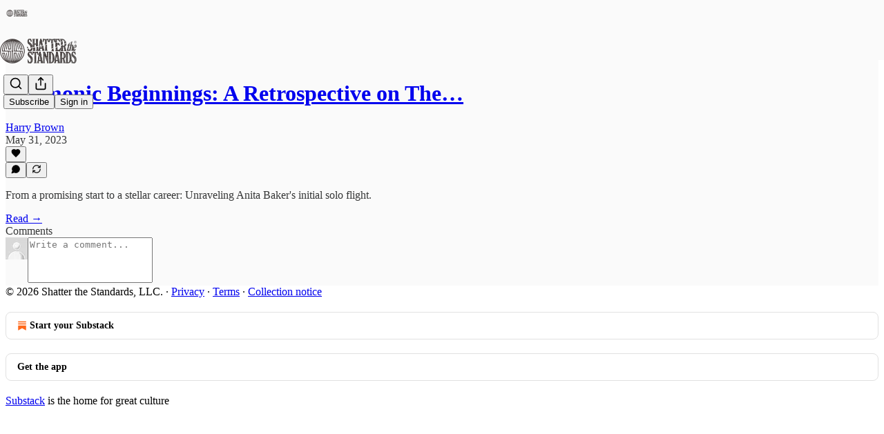

--- FILE ---
content_type: application/javascript
request_url: https://substackcdn.com/bundle/static/js/7045.1cdab2e7.js
body_size: 4351
content:
"use strict";(self.webpackChunksubstack=self.webpackChunksubstack||[]).push([["7045"],{18359:function(e,t,n){n.d(t,{A:()=>i});let i={panel:"panel-ulWfet",mobile:"mobile-iKIEQ3",fullscreenMobile:"fullscreenMobile-uSmZ_w"}},3483:function(e,t,n){n.d(t,{A:()=>i});let i={spinner:"spinner-q_nGBK",thinker:"thinker-EMr_ky",radialProgress:"radialProgress-WMgO9h",linearProgress:"linearProgress-mKShnL",segmentedProgress:"segmentedProgress-nX6QlM",theme_default:"theme_default-qMdqgV",themeDefault:"theme_default-qMdqgV",theme_media:"theme_media-rlxg52",themeMedia:"theme_media-rlxg52",theme_accent:"theme_accent-G2_5gC",themeAccent:"theme_accent-G2_5gC",theme_success:"theme_success-CEeMXY",themeSuccess:"theme_success-CEeMXY",bg:"bg-UXIMqb",fg:"fg-MeJce5",spin:"spin-C_7zWX",linearProgressFill:"linearProgressFill-HZS3R2",segment:"segment-dbrb2q",active:"active-WElPWD"}},25616:function(e,t,n){n.d(t,{A:()=>i});let i={text:"text-D8GloI",badge:"badge-dwcqRz",static:"static-XUAQjT","frame-accent-fg-purple":"frame-accent-fg-purple-DS2Dz6",frameAccentFgPurple:"frame-accent-fg-purple-DS2Dz6"}},66760:function(e,t,n){n.d(t,{A:()=>i});let i={lock:"lock-Dt1XAq"}},97731:function(e,t,n){n.d(t,{A:()=>c});var i=n(69277),r=n(70408),o=n(32641),a=n(4006),_=n(95977),s=n(92636),l=n(39891);let c=e=>{var{name:t,svgParams:n,isStatic:c,height:d,fill:p,stroke:m,version:u=4,strokeWidth:h=1.8,strokeLinecap:g,strokeLinejoin:f,alt:v,additionalStaticParams:b={},children:y}=e,w=(0,o._)(e,["name","svgParams","isStatic","height","fill","stroke","version","strokeWidth","strokeLinecap","strokeLinejoin","alt","additionalStaticParams","children"]);let k=d?(n.width||1)*d/(n.height||1):n.width||1,x=d||n.height||1;return c?(0,a.Y)(_.A,(0,i._)({src:(0,l.dJ)((0,s.yR)("/icon/".concat(t),{v:u||4,height:2*x,fill:p,stroke:m,strokeWidth:2*h,strokeLinecap:g,strokeLinejoin:f}),2*k,{format:"png",crop:"scale"}),width:k,height:x,style:{maxWidth:"".concat(k,"px")},alt:v||""},b,w)):(0,a.Y)("svg",(0,r._)((0,i._)({role:"img",style:d?{height:"".concat(x,"px"),width:"".concat(k,"px")}:void 0,width:k,height:x,viewBox:n.viewBox||"0 0 ".concat(n.width," ").concat(n.height),fill:p||n.fill||"none",strokeWidth:h||"number"==typeof h?Number(h):"number"==typeof n.strokeWidth?n.strokeWidth:1,stroke:m||n.stroke||"#000",strokeLinecap:g,strokeLinejoin:f,xmlns:"http://www.w3.org/2000/svg"},w),{children:(0,a.FD)("g",{children:[(0,a.Y)("title",{children:v||""}),y]})}))}},99662:function(e,t,n){n.d(t,{y:()=>i});function i(){return"undefined"!=typeof document&&document.location.pathname.startsWith("/embed/")}},33727:function(e,t,n){n.d(t,{Z:()=>y});var i=n(69277),r=n(70408),o=n(32641),a=n(4006),_=n(97213),s=n(17402),l=n(78649),c=n(89490),d=n(35369),p=n(76977),m=n(20500),u=n(76171),h=n(57820),g=n(75303),f=n(63136),v=n(66511);let b=()=>(0,a.Y)(p.VP,{flex:"grow",justifyContent:"center",alignItems:"center",children:(0,a.Y)(h.y$,{})}),y=e=>{var t,n,_,{children:d,gap:p=8,direction:m="column",radius:u="md",outline:h="detail",bg:f="primary",elevated:v=!0,loading:y,href:w,onClick:k}=e,x=(0,o._)(e,["children","gap","direction","radius","outline","bg","elevated","loading","href","onClick"]);let Y=w||k,P=v?l.Q:s.Fragment,A=(0,a.Y)(c.az,(0,r._)((0,i._)({display:"flex",sizing:"border-box",direction:m,bg:f,outline:h,radius:u,gap:p,shadow:null!=(t=x.shadow)?t:v?"xs":void 0,pressable:null!=(n=x.pressable)?n:Y?"lg":void 0,cursor:null!=(_=x.cursor)?_:Y?"pointer":void 0},x),{children:y?(0,a.Y)(b,{}):d}));return(0,a.Y)(P,{children:Y?(0,a.Y)(g.AE,{href:w,onClick:k,children:A}):A})};y.Title=e=>{let{children:t}=e;return(0,a.Y)(u.JU,{ellipsis:!0,children:t})},y.Header=e=>{let{children:t}=e;return(0,a.Y)(p.fI,{justifyContent:"space-between",gap:12,paddingTop:20,paddingX:{desktop:20,mobile:12},children:t})},y.Body=e=>{var{children:t}=e,n=(0,o._)(e,["children"]);return(0,a.Y)(p.VP,(0,r._)((0,i._)({paddingX:{desktop:20,mobile:12}},n),{children:t}))},y.Footer=e=>{let{children:t}=e;return(0,a.Y)(p.VP,{paddingBottom:20,paddingX:{desktop:20,mobile:12},children:t})},y.Description=e=>{let{children:t}=e;return(0,a.Y)(m.EE,{children:t})},y.Loading=b,y.Value=e=>{let{children:t,size:n="md"}=e,i="sm"===n?f.EY.H3:f.EY.H2;return(0,a.Y)(i,{className:"value-MNKe0r",children:t})},y.Tooltip=e=>{let{title:t,text:n,disabled:i}=e;return(0,a.Y)(v.m_,{title:t,text:n,disabled:i,delayEnter:250,children:(0,a.Y)(p.ov,{width:20,height:20,children:(0,a.Y)(d.K0,{priority:"quaternary",size:"xs",children:(0,a.Y)(_.A,{size:16})})})})}},75177:function(e,t,n){n.d(t,{N:()=>a});var i=n(4006),r=n(16074);if(!/^(7582|8893|9623)$/.test(n.j))var o=n(88206);function a(){return(0,i.Y)(r.c,{paddingY:4,pullX:o.aM})}},99907:function(e,t,n){n.d(t,{H:()=>l});var i=n(4006),r=n(76977);if(!/^(7582|8893|9623)$/.test(n.j))var o=n(88206);var a=n(75177),_=n(63136),s=n(11510);function l(e){let{title:t,children:n,isFirst:o=!1,isHidden:_=!1}=e;return(0,i.FD)(r.VP,{gap:2,display:_?"none":"flex",children:[!o&&(0,i.Y)(a.N,{}),t&&(0,i.Y)(c,{children:t}),n]})}function c(e){let{children:t}=e,n=(0,s.Iu)();return(0,i.Y)(_.EY.B5,{color:"secondary",weight:"regular",paddingX:n?o.Ri.mobile:o.Ri.desktop,paddingTop:4,children:t})}},88206:function(e,t,n){n.d(t,{Ri:()=>s,YW:()=>l,aM:()=>_,gy:()=>a,lW:()=>r,o1:()=>d,ph:()=>i,vV:()=>o,vo:()=>c});let i=.975,r=8,o=250,a=16,_=4,s={desktop:6,mobile:12},l={desktop:6,mobile:8},c={desktop:32,mobile:40},d={position:"fixed",bottom:8,left:8,right:8,top:"auto",transform:"none"}},37598:function(e,t,n){n.d(t,{A:()=>l});var i=n(4006),r=n(14753),o=n(17402),a=n(10238),_=n(25851),s=n(71036);function l(e){let{trigger:t,children:n,onOpen:l,onClose:c,disabled:d,side:p,align:m,matchReferenceWidth:u=!1}=e,[h,g]=(0,o.useState)(!1),f={width:u?"var(--radix-popover-trigger-width)":void 0,zIndex:a.iC,"--shift":"".concat(8,"px"),"--scale":"".concat(.975)};return(0,i.FD)(r.bL,{open:h,onOpenChange:e=>{g(e),e?null==l||l():null==c||c()},children:[(0,i.Y)(r.l9,{disabled:d,asChild:!0,children:t}),(0,i.Y)(r.ZL,{children:(0,i.Y)(r.UC,{side:p,align:m,sideOffset:8,collisionPadding:8,className:s.A.content,style:f,onCloseAutoFocus:e=>e.preventDefault(),children:(0,i.Y)(_.Q,{children:"function"==typeof n?n({close:()=>g(!1)}):n})})})]})}},64456:function(e,t,n){n.d(t,{j:()=>i});function i(e){if(e&&"object"==typeof e&&"type"in e&&"function"==typeof e.type){let t=e.type.displayName||e.type.name;if(t)return t.replace(/Icon$/,"").replace(/(?!^)([A-Z])/g," $1").trim()}}},3443:function(e,t,n){n.d(t,{g:()=>r});var i=n(38314);function r(e){return(0,i.DL)(e,{duration:250,initial:e=>{let{side:t}=e;return{opacity:0,transform:"translate".concat("bottom"===t||"top"===t?"Y":"X","(calc(").concat("bottom"===t||"right"===t?-1:1," * ").concat("var(--size-8)","))")}},open:{opacity:1,transform:"translate(0, 0)"},common:{transition:"var(--animate-hover)"}})}},10996:function(e,t,n){n.d(t,{NP:()=>s,e$:()=>c});var i=n(4006),r=n(32485),o=n.n(r),a=n(17402),_=n(89490);function s(e){let{theme:t,children:n,variables:r}=e,o=(0,a.useMemo)(()=>({theme:t,variables:r}),[t,r]);return(0,i.Y)(l.Provider,{value:o,children:(0,i.Y)(_.az,{display:"contents",className:t,style:r,children:n})})}let l=(0,a.createContext)({theme:""});function c(e){let{children:t}=e,n=(0,a.useContext)(l);return(0,i.Y)("div",{className:o()(n.theme,(0,_.iF)({display:"contents"})),style:n.variables,children:t})}},17059:function(e,t,n){n.d(t,{t:()=>a});var i=n(32641),r=n(4006),o=n(33764);function a(e){let t,n;var{className:a,src:_,noStyle:s=!1,loading:l,onError:c,alt:d,draggable:p=!0}=e,m=(0,i._)(e,["className","src","noStyle","loading","onError","alt","draggable"]);return"size"in m?(t=m.size,n=m.size):(t=m.width,n=m.height),(0,r.Y)(o.o,{src:_,maxWidth:2*t,className:a,imageProps:{height:2*n,crop:"fill",gravity:"auto"},style:s?void 0:{width:t,height:n},objectFit:"cover",loading:l,onError:c,alt:d,draggable:p})}n(89490),n(49807)},21673:function(e,t,n){n.d(t,{v:()=>i});let i="#FF6719"},52801:function(e,t,n){n.d(t,{O:()=>i});function i(e){return"color(display-p3 ".concat((e.r/255).toPrecision(5)," ").concat((e.g/255).toPrecision(5)," ").concat((e.b/255).toPrecision(5)," / ").concat(e.a,")")}},41232:function(e,t,n){n.d(t,{A:()=>i});let i={postAuthor:"custom-css-email-post-author",avatar:"custom-css-email-avatar",digestPostEmbed:"custom-css-email-digest-post-embed"}},98149:function(e,t,n){n.d(t,{rc:()=>o});var i=n(69277);let r=["control","treatment"];(0,i._)({},{dev_experiment_1:r,experiment_split_on_publication_id:r,experiment_split_on_user_id:r,test_something_inactive:["control","treatment1","treatment2","treatment3"]},{TESTONLY_experiment_a:r,TESTONLY_experiment_b:r,TESTONLY_inactive_experiment:r},{android_activity_item_sharing_experiment:r,android_activity_share_nudge:r,android_google_sign_in:r,android_note_auto_share_assets:r,android_note_share_assets:["control","treatment_link_share_ranked","treatment_note_share_unranked","treatment_note_share_ranked"],android_og_tag_post_sharing_experiment:r,android_onboarding_progress_persistence:r,android_post_bottom_share_experiment:r,android_post_like_share_nudge:r,android_profile_share_assets_experiment:r,android_rank_share_destinations_experiment:r,android_reader_share_assets_3:r,android_reader_share_assets_4:["control","treatment_single_row","treatment_double_row"],android_suggestion_categories_onboarding_feed_loop:r,android_synchronous_push_notif_handling:r,android_vertical_post_player_3:r,app_upsell_aggro_version_in_free_welcome_email:r,app_upsell_in_paid_default_welcome_email:r,article_attachments_v2:r,bundle_upsell_email:r,checklist_progress_bar:r,clip_validation_prompt:["control","treatment_shorter_prompt","treatment_no_prompt"],direct_device_push_notifications_ios:r,dpn_raised_min_score:["control","treatment_low","treatment_high"],expanded_your_weekly_stack:r,feed_video_fill:r,floating_cta:r,free_press_single_screen_subscribe_flow:r,free_preview:r,import_email_app_upsell:r,ios_feed_item_hide_button:r,ios_full_search_results:r,ios_handle_at_symbol:r,ios_mid_read_post_reminder_v2:r,ios_note_sharing_assets:r,ios_onboarding_flow_reorder:r,ios_pogs_stories:r,ios_post_share_assets_screenshot_trigger:r,ios_post_video_pager_enabled_v2:r,ios_webview_payments_enabled:r,live_stream_activity_items:["control","treatment_no_scheduled_activities","treatment_no_scheduled_or_live_now_activities"],live_stream_guest_overlay:["control","treatment_loud","treatment_quiet","treatment_quietest"],longterm_activity_item_filter_experiment:r,mobile_email_instructions_title:["control","treatment_sent","treatment_link","treatment_inbox"],mobile_handle_title:["control","treatment_claim","treatment_choose"],mobile_suggestions_skip_button:["control","treatment_skip","treatment_no_thanks"],mobile_suggestions_title:["control","treatment_discover","treatment_customize_experience","treatment_reading"],mobile_welcome_signup_button_text:["control","treatment_get_started","treatment_start"],new_decline_email:r,notes_category_spacing:["control","treatment_category_spacing_primary","treatment_category_spacing_secondary","treatment_force_explore_categories"],old_top_post_2:r,old_top_post_no_signups:r,onboarding_only_for_you_page:r,onboarding_show_more_for_you_pubs:r,permalink_app_upsell_prompts_v2:r,platform_search_v7:r,post_search_v2:r,prompt_to_launch:r,publication_ranking_v24:r,reader_onboarding_modal_v2:r,search_ranker_v1:r,search_retrieval_v12:r,send_decline_email_on_first_attempt:r,share_selection_v3:r,start_writing_email_autofill:r,streamlined_instagram_share:r,stripe_link_in_payment_element_v2:r,tabbed_notes_search:r,thefp_email_paywall_with_plans:r,thefp_free_trial_experiment:r,thefp_paywall_with_plans:r,trending_sidebar:r,trending_topics_module_long_term_experiment:r,use_elasticsearch_for_category_tabs:r,web_post_above_facepile_nudge:r,webview_app_upsell_twitter:["control","read","follow"],welcome_email_default_subject:r,yws_appwall_on_mobile:r});let o=e=>!!e&&"string"==typeof e&&"experiment"!==e}}]);